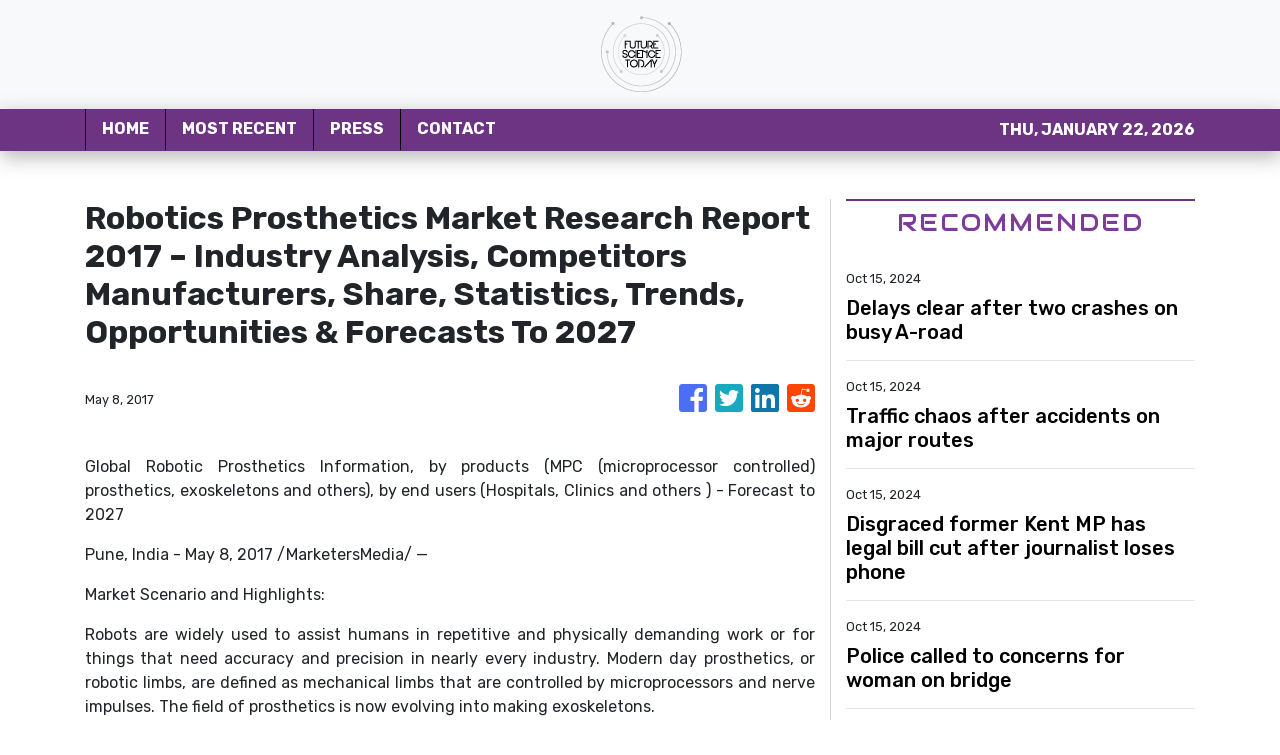

--- FILE ---
content_type: text/plain
request_url: https://www.google-analytics.com/j/collect?v=1&_v=j102&a=2102054310&t=pageview&_s=1&dl=https%3A%2F%2Ffuturesciencetoday.com%2Fnews%2Frobotics-prosthetics-market-research-report-2017-ndash-industry-analysis-competitors-manufacturers-share-statistics-trends-opportunities-amp-forecasts-to-2027%2F13538&ul=en-us%40posix&dt=Future%20Science%20Today%20-%20Science.%20Medicine.%20Technology.&sr=1280x720&vp=1280x720&_u=IEBAAEABAAAAACAAI~&jid=1788624173&gjid=2007028416&cid=658159228.1769121996&tid=UA-97456795-2&_gid=153721019.1769121996&_r=1&_slc=1&z=1224610074
body_size: -453
content:
2,cG-CSGEWLJV01